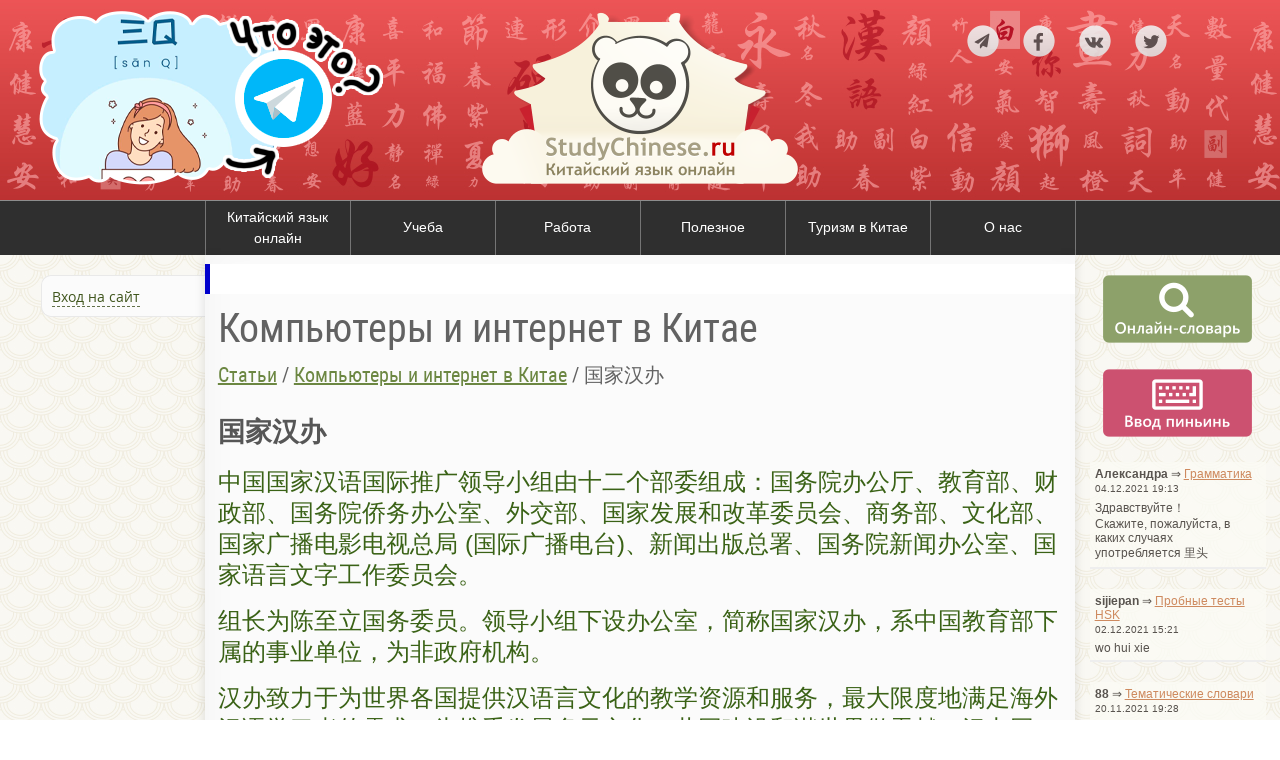

--- FILE ---
content_type: text/html; charset=utf-8
request_url: https://www.google.com/recaptcha/api2/aframe
body_size: 267
content:
<!DOCTYPE HTML><html><head><meta http-equiv="content-type" content="text/html; charset=UTF-8"></head><body><script nonce="WGcR1BXj5mm1EuLLCeqx-g">/** Anti-fraud and anti-abuse applications only. See google.com/recaptcha */ try{var clients={'sodar':'https://pagead2.googlesyndication.com/pagead/sodar?'};window.addEventListener("message",function(a){try{if(a.source===window.parent){var b=JSON.parse(a.data);var c=clients[b['id']];if(c){var d=document.createElement('img');d.src=c+b['params']+'&rc='+(localStorage.getItem("rc::a")?sessionStorage.getItem("rc::b"):"");window.document.body.appendChild(d);sessionStorage.setItem("rc::e",parseInt(sessionStorage.getItem("rc::e")||0)+1);localStorage.setItem("rc::h",'1768899841385');}}}catch(b){}});window.parent.postMessage("_grecaptcha_ready", "*");}catch(b){}</script></body></html>